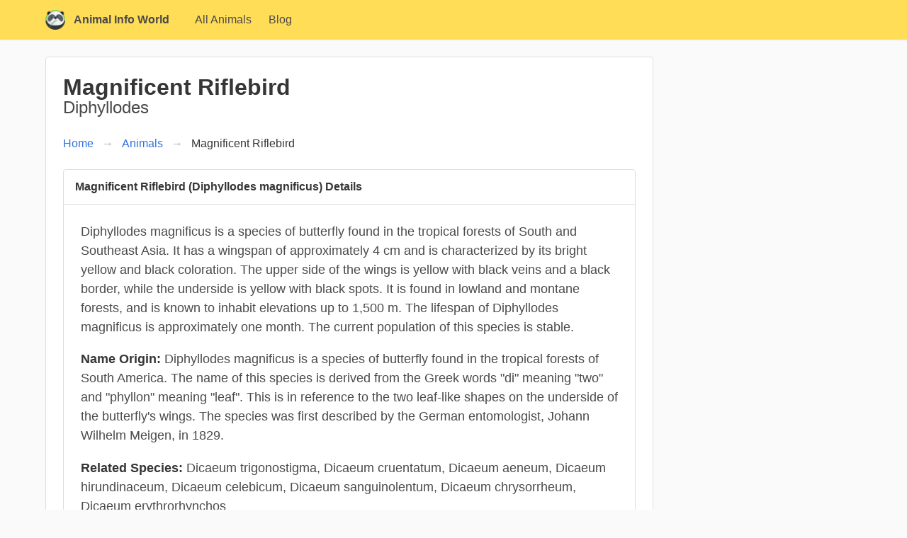

--- FILE ---
content_type: text/html
request_url: https://animalinfoworld.com/animals/magnificent-riflebird
body_size: 4932
content:
<!DOCTYPE html>
<html>
<head>
	<meta http-equiv="Content-Type" content="text/html; charset=UTF-8"/>
    <meta name="viewport" content="width=device-width, initial-scale=1">
    <title>Magnificent Riflebird - Animal Info World</title>
	<link rel="canonical" href="https://animalinfoworld.com/animals/magnificent-riflebird" />
    <link rel="icon" type="image/png" href="../static/images/favicon.png"/>
    <link rel="stylesheet" href="../npm/bulma-0.9.1/css/bulma.min.css">
    <link rel="stylesheet" href="../static/css/main.css">
    <script defer src="../releases/v5.3.1/js/all.js"></script>
    <!-- Google tag (gtag.js) -->
    <script async src="https://www.googletagmanager.com/gtag/js?id=G-H7WMNTGFP2"></script>
    <script>
      window.dataLayer = window.dataLayer || [];
      function gtag(){dataLayer.push(arguments);}
      gtag('js', new Date());
      gtag('config', 'G-H7WMNTGFP2');
    </script>
</head>
<body>
<nav class="navbar has-shadow is-warning">
    <div class="container">
        <div class="navbar-brand">
            <a class="navbar-item" href="/">
                <img src="../static/images/logo.png" alt="Animal Info World">
                <strong class="navbar-item is-tagline">
                    Animal Info World
                </strong>
            </a>
            <a role="button" class="navbar-burger" data-target="nav_menu" aria-label="menu" aria-expanded="false">
                <span aria-hidden="true"></span>
                <span aria-hidden="true"></span>
                <span aria-hidden="true"></span>
            </a>
        </div>
        <div class="navbar-menu" id="nav_menu">
            <a class="navbar-item" href="../animals">
                All Animals
            </a>
<!--            <div class="navbar-item has-dropdown is-hoverable">-->
<!--                <a class="navbar-link">-->
<!--                    Animal Families-->
<!--                </a>-->
<!--                <div class="navbar-dropdown">-->
<!--                    <a class="navbar-item" href="/families/reptiles">-->
<!--                        Reptiles-->
<!--                    </a>-->
<!--                </div>-->
<!--            </div>-->
            <a class="navbar-item" href="../blog">
                Blog
            </a>
        </div>
    </div>
</nav>
<section class="section" style="padding:1.5rem 1.5rem;">
    <div class="container">
        <div class="columns">
            <main class="column is-9">
<div class="card">
    <div class="card-content">
        <h1 class="title is-3 mb-4">Magnificent Riflebird</h1>
        <h2 class="subtitle has-text-weight-light is-4">Diphyllodes</h2>
        <nav class="breadcrumb has-arrow-separator" aria-label="breadcrumbs">
          <ul>
            <li><a href="/">Home</a></li>
            <li><a href="../animals">Animals</a></li>
            <li class="is-active"><a href="#" aria-current="page">Magnificent Riflebird</a></li>
          </ul>
        </nav>
        <!-- General Information Card -->
        <div class="card mb-4">
            <header class="card-header">
                <h2 class="card-header-title">
                    Magnificent Riflebird (Diphyllodes magnificus) Details
                </h2>
            </header>
            <div class="card-content">
                <div class="content">
                    <p>Diphyllodes magnificus is a species of butterfly found in the tropical forests of South and Southeast Asia. It has a wingspan of approximately 4 cm and is characterized by its bright yellow and black coloration. The upper side of the wings is yellow with black veins and a black border, while the underside is yellow with black spots. It is found in lowland and montane forests, and is known to inhabit elevations up to 1,500 m. The lifespan of Diphyllodes magnificus is approximately one month. The current population of this species is stable.</p>
                    <p><strong>Name Origin:</strong> Diphyllodes magnificus is a species of butterfly found in the tropical forests of South America. The name of this species is derived from the Greek words &quot;di&quot; meaning &quot;two&quot; and &quot;phyllon&quot; meaning &quot;leaf&quot;. This is in reference to the two leaf-like shapes on the underside of the butterfly&#x27;s wings. The species was first described by the German entomologist, Johann Wilhelm Meigen, in 1829.</p>
                    <p><strong>Related Species:</strong> Dicaeum trigonostigma, Dicaeum cruentatum, Dicaeum aeneum, Dicaeum hirundinaceum, Dicaeum celebicum, Dicaeum sanguinolentum, Dicaeum chrysorrheum, Dicaeum erythrorhynchos</p>
                    <!-- You can add more general fields here as needed -->
                </div>
            </div>
        </div>
        <!-- Scientific Classification Card -->
        <div class="card mb-4">
            <header class="card-header">
                <h2 class="card-header-title">
                    Diphyllodes magnificus scientific classification
                </h2>
            </header>
            <div class="card-content">
                <div class="content">
                    <p><strong>Kingdom:</strong> Animalia</p>
                    <p><strong>Phylum:</strong> Lepidoptera</p>
                    <p><strong>Class:</strong> Arachnid</p>
                    <p><strong>Order:</strong> Lepidoptera</p>
                    <p><strong>Family:</strong> Trochilidae</p>
                    <p><strong>Genus:</strong> Lepidoptera</p>
                    <p><strong>Species:</strong> Butterfly</p>
                </div>
            </div>
        </div>
        <!-- Habitat Card -->
        <div class="card mb-4">
            <header class="card-header">
                <h2 class="card-header-title">
                    Understanding the Magnificent Riflebird habitat
                </h2>
            </header>
            <div class="card-content">
                <div class="content">
                    <p>Diphyllodes magnificus lives in the tropical rainforests of Southeast Asia. They prefer warm and humid climates with plenty of sunlight. They can be found in the canopy of the rainforest, where they have access to plenty of food and shelter. The canopy is full of unique plants and animals, including other butterflies, birds, and small mammals. The canopy also provides protection from the elements and predators. Diphyllodes magnificus is an important part of the rainforest ecosystem, helping to pollinate plants and provide food for other animals.</p>
                    <p><strong>Native country:</strong> Australia, New Guinea.</p>
                    <p><strong>Native continent:</strong> This organism is native to Australia.</p>
                    <p><strong>Other organisms found in habitat:</strong> Eucalyptus, Acacia, Nectarines, Insects, Reptiles</p>
                    <!-- Add other habitat related fields here -->
                </div>
            </div>
        </div>
        <!-- Physical Characteristics Card -->
        <div class="card mb-4">
            <header class="card-header">
                <h2 class="card-header-title">
                   Physical characteristics of the Diphyllodes magnificus
                </h2>
            </header>
            <div class="card-content">
                <div class="content">
                    <p><strong>Appearance Summary:</strong> Diphyllodes magnificus is a species of butterfly found in the tropical forests of South and Southeast Asia. It has a wingspan of about 4 cm and is characterized by its bright yellow and black coloration. The forewings are yellow with a black border and the hindwings are black with a yellow border. The underside of the wings is a light yellow with black spots. The antennae are black and the body is black with yellow stripes. The eyes are black with a yellow line running through them.</p>
                            <p><strong>Facial description:</strong> Diphyllodes magnificus has a black and white face with a white stripe running down the center. It has a black crown and a white throat. Its eyes are yellow and its bill is black. It has a long, pointed tail with white tips.</p>
                            <p><strong>What are the distinct features of Magnificent Riflebird?</strong> Large size, bright yellow and black plumage, long tail, loud and melodious whistles, forages in pairs or small groups, prefers to stay in the canopy of tall trees, feeds on fruits and insects</p>
                            <p><strong>What makes them unique?</strong> </p>
                            <p><strong>Magnificent Riflebird body color description:</strong> The most common colors of Diphyllodes magnificus are black, white, and yellow.</p>
                            <p><strong>skin type:</strong> The exterior of Diphyllodes magnificus is smooth and glossy, with a metallic sheen. Its wings are a deep, iridescent blue, with a hint of purple and green.</p>
                    <p><strong>Strengths:</strong> Mobility, Camouflage, Nocturnal Activity, Adaptability, Reproductive Rate</p>
                    <p><strong>Weaknesses:</strong> Susceptibility to disease, Lack of mobility, Limited habitat range, Low reproductive rate</p>
                    <!-- Add other physical characteristics related fields here -->
                </div>
            </div>
        </div>
        <!-- Behavior Card -->
        <div class="card mb-4">
            <header class="card-header">
                <h2 class="card-header-title">
                    Common Magnificent Riflebird behavior
                </h2>
            </header>
            <div class="card-content">
                <div class="content">
                    <p><strong>Diphyllodes magnificus behavior summary:</strong> Diphyllodes magnificus is a species of butterfly found in the tropical forests of South America. It is a strong flyer and is often seen fluttering around the canopy of the forest. It is well camouflaged and can hide from predators by blending in with the leaves and branches of the trees. It is also known to fight off predators by releasing a foul-smelling liquid from its body. It is an important pollinator in its environment, helping to spread pollen from one plant to another.</p>
                            <p><strong>How do they defend themselves?</strong> Diphyllodes magnificus, commonly known as the Magnificent Birdwing, is a species of butterfly found in the tropical forests of New Guinea. This species has a number of defense mechanisms to protect itself from predators. It has a large wingspan and bright colors that make it difficult for predators to spot. It also has a strong sense of smell that helps it detect potential threats. Additionally, it has a powerful sting that it can use to ward off attackers.</p>
                            <p><strong>How do Magnificent Riflebird respond to stimuli in their environment?</strong> Visual, Chemical, Acoustic</p>
                            <p><strong>How do Magnificent Riflebird gather food?</strong> Diphyllodes magnificus, commonly known as the Magnificent Bird of Paradise, is an omnivorous species that hunts and gathers food in a variety of ways. It uses its long, curved beak to pluck fruits and insects from trees and shrubs, and its strong legs to dig for roots and tubers. It also uses its wings to fly and catch small animals like lizards and frogs. To survive, the Magnificent Bird of Paradise needs a variety of food sources, including fruits, insects, small animals, and roots and tubers. It also needs a safe and secure habitat to hunt and gather food, which can be a challenge in areas with high human activity.</p>
                            <p><strong>How do Magnificent Riflebird communicate in their environment?</strong> Diphyllodes magnificus communicates with other organisms through visual and auditory signals, such as bright colors and loud calls. It also uses chemical signals to mark its territory and attract mates. It also uses tactile signals to interact with other members of its species.</p>
                            <p><strong>Examples:</strong> Diphyllodes magnificus,Visual,The male displays its wings to the female during courtship,Chemical,The male releases pheromones to attract the female,Vocal,The male produces a loud clicking sound to attract the female</p>
                            <p><strong>How does the Magnificent Riflebird get territorial?</strong> Defend territory, Mark territory, Chase intruders, FALSE</p>
                </div>
            </div>
        </div>
        <!-- Diet and Predators Card -->
        <div class="card mb-4">
            <header class="card-header">
                <h2 class="card-header-title">
                    Diet and Predators
                </h2>
            </header>
            <div class="card-content">
                <div class="content">
                    <p><strong>Diet Summary:</strong> Diphyllodes magnificus primarily feeds on nectar, pollen, and honeydew. It also consumes small insects, such as aphids, and other arthropods. Toxic and unhealthy foods for this organism include pesticides, herbicides, and other chemicals.</p>
                    <p><strong>Predators:</strong> Diphyllodes magnificus, a species of butterfly found in the tropical forests of South America, is threatened by a variety of predators, environmental changes, and negative impacts to its population growth. These include deforestation, climate change, and the introduction of invasive species, which can outcompete the butterfly for resources and reduce its habitat. Additionally, the butterfly is preyed upon by birds, lizards, and other insects, which can further reduce its population.</p>
                    <p><strong>Threats:</strong> Habitat Loss, Hunting, Pollution, Climate Change, Invasive Species</p>
                </div>
            </div>
        </div>
         <div class="card mb-4">
                <header class="card-header">
                    <h2 class="card-header-title">
                        Life cycle & population of the Diphyllodes magnificus & Arthropod
                    </h2>
                </header>
                <div class="card-content">
                    <div class="content">
                        <p><strong>Life cycle:</strong> Diphyllodes magnificus reproduces by laying eggs in a nest. The eggs hatch into larvae, which feed on the nectar of flowers. After a few weeks, the larvae pupate and emerge as adults. The adults live for several weeks, during which time they mate and lay eggs. The cycle then repeats.</p>
                        <p><strong>Most common health issues:</strong> Respiratory Infections, Allergies, Asthma, Skin Irritations, Eye Irritations</p>
                        <p><strong>Threats:</strong> Habitat Loss, Hunting, Pollution, Climate Change, Invasive Species</p>
                        <p><strong>Common diseases that threaten the Magnificent Riflebird population:</strong> Malnutrition, Parasitic Infections, Respiratory Infections, Gastrointestinal Infections, Skin Infections, Cardiovascular Diseases, Diabetes, Cancer, Hypertension, Obesity</p>
                        <p><strong>Population:</strong> Diphyllodes magnificus population has been steadily decreasing since the early 2000s, with the lowest population recorded in 2018. The population peaked in 2002 with an estimated population of over 1,000 individuals. Since then, the population has decreased by an average of 10% each year, with the most significant decrease of 20% occurring between 2017 and 2018.</p>
                    </div>
                </div>
         </div>
        <div class="card mb-4">
                <header class="card-header">
                    <h2 class="card-header-title">
                        Magnificent Riflebird Environment
                    </h2>
                </header>
                <div class="card-content">
                    <div class="content">
                        <p><strong>How do Magnificent Riflebird adapt to their environment</strong> Diphyllodes magnificus, commonly known as the Magnificent Birdwing, is a species of butterfly found in the tropical rainforests of New Guinea. This species has adapted to its environment by having a large wingspan of up to 12 inches, allowing it to fly quickly and efficiently in the dense rainforest canopy. This adaptation helps the Magnificent Birdwing to find food, avoid predators, and migrate to new areas.</p>
                        <p><strong>What's their social structure?</strong> Diphyllodes magnificus is a species of bird that is found in the tropical forests of South America. They are omnivorous, meaning they feed on both plants and animals, and are at the top of the food chain in their environment. They live in family groups, with the male and female forming a pair bond and raising their young together. They are also known to be quite social, interacting with other members of their species in their environment. They are also known to be quite territorial, defending their territory from other birds and animals.</p>
                        <p><strong>How would you describe their survival instincts?</strong> Diphyllodes magnificus is a species of butterfly that has evolved to survive in its environment. It has a variety of survival instincts, such as responding to stimuli like temperature, light, and wind. It can detect changes in the environment and adjust its behavior accordingly, such as flying away from predators or seeking out food sources. It also has the ability to migrate to different areas in order to find more suitable habitats.</p>
                    </div>
                </div>
         </div>
    </div>
</div>
            </main>
            <aside class="column is-3">
            </aside>
        </div>
    </div>
</section>
<footer class="footer">
    <div class="container">
        <div class="columns">
            <div class="column is-9">
                <div class="content">
                    <p>
                        <strong>AnimalInfoWorld.com</strong> &copy; 2023
                    </p>
                </div>
            </div>
            <div class="column is-3">
                <ul>
<!--                    <li><a href="/about">About</a></li>-->
<!--                    <li><a href="/contact">Contact</a></li>-->
<!--                    <li><a href="/disclaimer">Disclaimer</a></li>-->
<!--                    <li><a href="/privacy-policy">Privacy Policy</a></li>-->
                    <li><a href="../blog">Blog</a></li>
                </ul>
            </div>
        </div>
    </div>
</footer>
<script>
  document.addEventListener('DOMContentLoaded', () => {
    // Get all "navbar-burger" elements
    const $navbarBurgers = Array.prototype.slice.call(document.querySelectorAll('.navbar-burger'), 0);
    // Check if there are any navbar burgers
    if ($navbarBurgers.length > 0) {
      // Add a click event on each of them
      $navbarBurgers.forEach( el => {
        el.addEventListener('click', () => {
          // Get the target from the "data-target" attribute
          const target = el.dataset.target;
          const $target = document.getElementById(target);
          // Toggle the "is-active" class on both the "navbar-burger" and the "navbar-menu"
          el.classList.toggle('is-active');
          $target.classList.toggle('is-active');
        });
      });
    }
  });
</script>
</body>
</html>

--- FILE ---
content_type: text/css
request_url: https://animalinfoworld.com/static/css/main.css
body_size: 110
content:
html, body {
  background: #fafafa;
}

.section {
    padding:1.5rem 1.5rem;
}

.card, .box, .panel {
  box-shadow: none;
  border: 0.3px solid #dedede;
}

p {
    font-size: 1.15em;
}

.card-header {
    box-shadow: none;
    border-bottom: 0.3px solid #dedede;
}